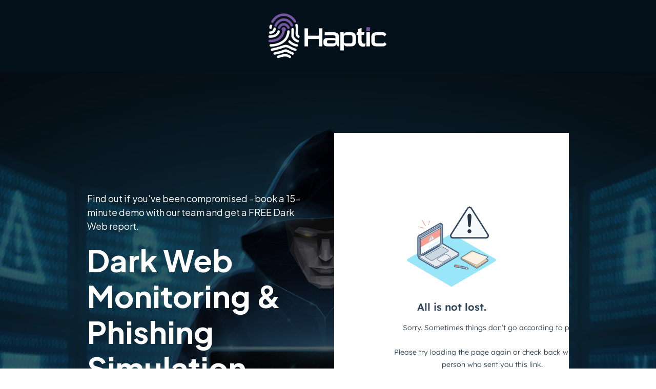

--- FILE ---
content_type: text/html; charset=UTF-8
request_url: https://info.haptic-networks.com/darkwebmonitoring
body_size: 9898
content:
<!doctype html><html lang="en"><head>
    <meta charset="utf-8">
    <title>Dark Web Monitoring &amp; Phishing Simulation Demo </title>
    
      <link rel="shortcut icon" href="https://info.haptic-networks.com/hubfs/favicon.ico">
    
    <meta name="description" content="Know if your data has been compromised and take action - Dark Web Monitoring and Phishing Simulation Service | Haptic Networks">
    
    
    <meta name="viewport" content="width=device-width, initial-scale=1">

    <script src="/hs/hsstatic/jquery-libs/static-1.1/jquery/jquery-1.7.1.js"></script>
<script>hsjQuery = window['jQuery'];</script>
    <meta property="og:description" content="Know if your data has been compromised and take action - Dark Web Monitoring and Phishing Simulation Service | Haptic Networks">
    <meta property="og:title" content="Dark Web Monitoring &amp; Phishing Simulation Demo ">
    <meta name="twitter:description" content="Know if your data has been compromised and take action - Dark Web Monitoring and Phishing Simulation Service | Haptic Networks">
    <meta name="twitter:title" content="Dark Web Monitoring &amp; Phishing Simulation Demo ">

    

    
    <style>
a.cta_button{-moz-box-sizing:content-box !important;-webkit-box-sizing:content-box !important;box-sizing:content-box !important;vertical-align:middle}.hs-breadcrumb-menu{list-style-type:none;margin:0px 0px 0px 0px;padding:0px 0px 0px 0px}.hs-breadcrumb-menu-item{float:left;padding:10px 0px 10px 10px}.hs-breadcrumb-menu-divider:before{content:'›';padding-left:10px}.hs-featured-image-link{border:0}.hs-featured-image{float:right;margin:0 0 20px 20px;max-width:50%}@media (max-width: 568px){.hs-featured-image{float:none;margin:0;width:100%;max-width:100%}}.hs-screen-reader-text{clip:rect(1px, 1px, 1px, 1px);height:1px;overflow:hidden;position:absolute !important;width:1px}
</style>

<link rel="stylesheet" href="//7052064.fs1.hubspotusercontent-na1.net/hubfs/7052064/hub_generated/template_assets/DEFAULT_ASSET/1767723284254/template_main.min.css">
<style>
html {
  font-size: 18px;
}

body {
  background-color: #ffffff;
  color: #050533;
  font-family: Plus Jakarta Sans;
}

.body-section.dark {
  background-color: #3e5cd2;
  color: #ffffff;
}
.body-section.dark a {
  font-family: Plus Jakarta Sans;
  color: #ffffff;
  font-style: normal;
  font-weight: normal;
  text-decoration: none;
}
.body-section.dark a:active {
  color: #cdcdcd;
}
.body-section.dark a:visited {
  color: #cdcdcd;
}
.body-section.dark a:hover {
  color: #cdcdcd;
}
.body-section.dark h1,
.body-section.dark h2,
.body-section.dark h3,
.body-section.dark h4,
.body-section.dark h5,
.body-section.dark h6 {
  font-family: Plus Jakarta Sans;
  color: #ffffff;
}

.body__header.light a,
.body-section.light a {
  font-family: Plus Jakarta Sans;
  color: #050533;
  font-style: normal;
  font-weight: normal;
  text-decoration: none;
}
.body__header.light a:active,
.body-section.light a:active {
  color: #373765;
}
.body__header.light a:visited,
.body-section.light a:visited {
  color: #373765;
}
.body__header.light a:hover,
.body-section.light a:hover {
  color: #373765;
}

h1,
h2,
h3,
h4,
h5,
h6 {
  font-family: Plus Jakarta Sans;
  color: #050533;
}

/* One Line Inputs */
input[type=text],
input[type=password],
input[type=datetime],
input[type=datetime-local],
input[type=date],
input[type=month],
input[type=time],
input[type=week],
input[type=number],
input[type=email],
input[type=url],
input[type=search],
input[type=tel],
input[type=color],
input[type=file],
textarea,
select {
  color: #050533;
  font-family: Plus Jakarta Sans;
}
input[type=text]::-webkit-input-placeholder,
input[type=password]::-webkit-input-placeholder,
input[type=datetime]::-webkit-input-placeholder,
input[type=datetime-local]::-webkit-input-placeholder,
input[type=date]::-webkit-input-placeholder,
input[type=month]::-webkit-input-placeholder,
input[type=time]::-webkit-input-placeholder,
input[type=week]::-webkit-input-placeholder,
input[type=number]::-webkit-input-placeholder,
input[type=email]::-webkit-input-placeholder,
input[type=url]::-webkit-input-placeholder,
input[type=search]::-webkit-input-placeholder,
input[type=tel]::-webkit-input-placeholder,
input[type=color]::-webkit-input-placeholder,
input[type=file]::-webkit-input-placeholder,
textarea::-webkit-input-placeholder,
select::-webkit-input-placeholder {
  font-family: Plus Jakarta Sans;
}
input[type=text]::-moz-placeholder,
input[type=password]::-moz-placeholder,
input[type=datetime]::-moz-placeholder,
input[type=datetime-local]::-moz-placeholder,
input[type=date]::-moz-placeholder,
input[type=month]::-moz-placeholder,
input[type=time]::-moz-placeholder,
input[type=week]::-moz-placeholder,
input[type=number]::-moz-placeholder,
input[type=email]::-moz-placeholder,
input[type=url]::-moz-placeholder,
input[type=search]::-moz-placeholder,
input[type=tel]::-moz-placeholder,
input[type=color]::-moz-placeholder,
input[type=file]::-moz-placeholder,
textarea::-moz-placeholder,
select::-moz-placeholder {
  font-family: Plus Jakarta Sans;
}
input[type=text]:-ms-input-placeholder,
input[type=password]:-ms-input-placeholder,
input[type=datetime]:-ms-input-placeholder,
input[type=datetime-local]:-ms-input-placeholder,
input[type=date]:-ms-input-placeholder,
input[type=month]:-ms-input-placeholder,
input[type=time]:-ms-input-placeholder,
input[type=week]:-ms-input-placeholder,
input[type=number]:-ms-input-placeholder,
input[type=email]:-ms-input-placeholder,
input[type=url]:-ms-input-placeholder,
input[type=search]:-ms-input-placeholder,
input[type=tel]:-ms-input-placeholder,
input[type=color]:-ms-input-placeholder,
input[type=file]:-ms-input-placeholder,
textarea:-ms-input-placeholder,
select:-ms-input-placeholder {
  font-family: Plus Jakarta Sans;
}

.hsv-form {
  color: #050533;
}

.body-section.light input[type=text],
.body-section.light input[type=password],
.body-section.light input[type=datetime],
.body-section.light input[type=datetime-local],
.body-section.light input[type=date],
.body-section.light input[type=month],
.body-section.light input[type=time],
.body-section.light input[type=week],
.body-section.light input[type=number],
.body-section.light input[type=email],
.body-section.light input[type=url],
.body-section.light input[type=search],
.body-section.light input[type=tel],
.body-section.light input[type=color],
.body-section.light input[type=file],
.body-section.light textarea,
.body-section.light select, .hsv-form input[type=text],
.hsv-form input[type=password],
.hsv-form input[type=datetime],
.hsv-form input[type=datetime-local],
.hsv-form input[type=date],
.hsv-form input[type=month],
.hsv-form input[type=time],
.hsv-form input[type=week],
.hsv-form input[type=number],
.hsv-form input[type=email],
.hsv-form input[type=url],
.hsv-form input[type=search],
.hsv-form input[type=tel],
.hsv-form input[type=color],
.hsv-form input[type=file],
.hsv-form textarea,
.hsv-form select {
  border-color: #050533;
}
.body-section.light .hs-input[type=checkbox]:not(:checked) + span:before, .body-section.light .hs-input[type=checkbox]:checked + span:before, .body-section.light .hs-input[type=radio]:not(:checked) + span:before, .body-section.light .hs-input[type=radio]:checked + span:before, .hsv-form .hs-input[type=checkbox]:not(:checked) + span:before, .hsv-form .hs-input[type=checkbox]:checked + span:before, .hsv-form .hs-input[type=radio]:not(:checked) + span:before, .hsv-form .hs-input[type=radio]:checked + span:before {
  border-color: #050533;
}

/* Form Buttons */
.body-section.dark .hs-button,
.body-section.dark a.hs-button,
.body-section.dark input[type=submit],
.body-section.dark input[type=button],
.body-section.light .hs-button,
.body-section.light a.hs-button,
.body-section.light input[type=submit],
.body-section.light input[type=button] {
  background-color: #40b0df;
  color: #ffffff;
  border-radius: 0px;
  font-family: Plus Jakarta Sans;
}
.body-section.dark .hs-button:hover,
.body-section.dark a.hs-button:hover,
.body-section.dark input[type=submit]:hover,
.body-section.dark input[type=button]:hover,
.body-section.light .hs-button:hover,
.body-section.light a.hs-button:hover,
.body-section.light input[type=submit]:hover,
.body-section.light input[type=button]:hover {
  background-color: #2c9ccb;
}

/* Forms customizations */
.hs-input[type=checkbox]:not(:checked) + span:after, .hs-input[type=checkbox]:checked + span:after {
  border-bottom-color: #050533;
  border-right-color: #050533;
}
.hs-input[type=radio]:not(:checked) + span:after, .hs-input[type=radio]:checked + span:after {
  background-color: #050533;
}

.hs-fieldtype-file div.input:before {
  background-color: #40b0df;
  color: #ffffff;
  border-color: #40b0df;
}
.hs-fieldtype-file div.input:hover:before {
  background-color: #2c9ccb;
  border-color: #2c9ccb;
}

/* enable dropdown button customization */
.hs-fieldtype-select .input:after {
  color: #050533;
}</style>

<link rel="stylesheet" href="https://7052064.fs1.hubspotusercontent-na1.net/hubfs/7052064/hub_generated/module_assets/1/-51827829364/1767723329911/module_icon.min.css">

  <style>
  #hs_cos_wrapper_widget_1691502049421 .icon {
  background-color:#6857cb;
  border-radius:50%;
}

#hs_cos_wrapper_widget_1691502049421 .icon svg {}

  </style>

<link rel="stylesheet" href="https://7052064.fs1.hubspotusercontent-na1.net/hubfs/7052064/hub_generated/module_assets/1/-33947244299/1767723344328/module_meetings.min.css">

    <style>
      #hs-button_widget_1691059903006 {
        
          
          display: inline-block;
        
        background-color: rgba(53, 18, 77,1.0);
        color: #FFFFFF;
        
        font-style: normal; font-weight: bold; text-decoration: none;
        
          padding-top: px;
          padding-bottom: px;
        
        
          padding-left: px;
          padding-right: px;
        
      }
      #hs-button_widget_1691059903006:hover {
        background-color: rgba(93, 56, 117,1.0);
        color: rgba(255, 255, 255,1.0);
        
          padding-top: px;
          padding-bottom: px;
        
        
          padding-left: px;
          padding-right: px;
        

      }
    </style>
  
<link rel="stylesheet" href="https://7052064.fs1.hubspotusercontent-na1.net/hubfs/7052064/hub_generated/module_assets/1/-35056501883/1767723341823/module_video.min.css">

  <style>
    #oembed_container-widget_1669035891175 .oembed_custom-thumbnail_icon svg {
      fill: #ffffff;
    }
  </style>


    <style>
      #hs-button_widget_1677859083472 {
        
          
          display: inline-block;
        
        background-color: rgba(53, 18, 77,1.0);
        color: #FFFFFF;
        
        font-size: 20px;
        
        ;
        
          padding-top: px;
          padding-bottom: px;
        
        
          padding-left: px;
          padding-right: px;
        
      }
      #hs-button_widget_1677859083472:hover {
        background-color: rgba(93, 56, 117,1.0);
        color: rgba(255, 255, 255,1.0);
        
          padding-top: px;
          padding-bottom: px;
        
        
          padding-left: px;
          padding-right: px;
        

      }
    </style>
  

    <style>
      #hs-button_module_1691406009421 {
        
          
          display: inline-block;
        
        background-color: rgba(53, 18, 77,1.0);
        color: #FFFFFF;
        
        font-size: 30px;
        
        ;
        
          padding-top: px;
          padding-bottom: px;
        
        
          padding-left: px;
          padding-right: px;
        
      }
      #hs-button_module_1691406009421:hover {
        background-color: rgba(93, 56, 117,1.0);
        color: rgba(255, 255, 255,1.0);
        
          padding-top: px;
          padding-bottom: px;
        
        
          padding-left: px;
          padding-right: px;
        

      }
    </style>
  
<link rel="stylesheet" href="https://7052064.fs1.hubspotusercontent-na1.net/hubfs/7052064/hub_generated/module_assets/1/-9362205/1767723337593/module_follow_me_lp.min.css">

    <style>
    #hs_cos_wrapper_dnd__footer-module-3 .social-links__icon .social-links__icon-wrapper.social-links__icon-wrapper--custom { background-color:#000000; }

    </style>
  
<style>
  @font-face {
    font-family: "Plus Jakarta Sans";
    font-weight: 400;
    font-style: normal;
    font-display: swap;
    src: url("/_hcms/googlefonts/Plus_Jakarta_Sans/regular.woff2") format("woff2"), url("/_hcms/googlefonts/Plus_Jakarta_Sans/regular.woff") format("woff");
  }
  @font-face {
    font-family: "Plus Jakarta Sans";
    font-weight: 700;
    font-style: normal;
    font-display: swap;
    src: url("/_hcms/googlefonts/Plus_Jakarta_Sans/700.woff2") format("woff2"), url("/_hcms/googlefonts/Plus_Jakarta_Sans/700.woff") format("woff");
  }
  @font-face {
    font-family: "Work Sans";
    font-weight: 400;
    font-style: normal;
    font-display: swap;
    src: url("/_hcms/googlefonts/Work_Sans/regular.woff2") format("woff2"), url("/_hcms/googlefonts/Work_Sans/regular.woff") format("woff");
  }
  @font-face {
    font-family: "Work Sans";
    font-weight: 700;
    font-style: normal;
    font-display: swap;
    src: url("/_hcms/googlefonts/Work_Sans/700.woff2") format("woff2"), url("/_hcms/googlefonts/Work_Sans/700.woff") format("woff");
  }
</style>

<!-- Editor Styles -->
<style id="hs_editor_style" type="text/css">
#hs_cos_wrapper_dnd__header-module-1  { display: block !important; padding-top: 5px !important }
#hs_cos_wrapper_dnd__banner-module-2  { display: block !important; margin-bottom: -125px !important; padding-bottom: 0px !important; padding-top: 0px !important }
#hs_cos_wrapper_widget_1669035592246  { display: block !important; margin-top: 0px !important; padding-top: 0px !important }
#hs_cos_wrapper_widget_1669035891175  { display: block !important; padding-top: 45px !important }
#hs_cos_wrapper_widget_1677859083472  { border-radius: 0px !important; display: block !important; padding-top: 10px !important }
#hs_cos_wrapper_widget_1691404510959  { display: block !important; padding-bottom: 20px !important }
#hs_cos_wrapper_module_1691409272366  { display: block !important; padding-bottom: 20px !important }
#hs_cos_wrapper_module_16914053305655  { display: block !important; padding-bottom: 20px !important }
#hs_cos_wrapper_module_1691406009421  { border-radius: 0px !important; display: block !important; padding-top: 10px !important }
#hs_cos_wrapper_widget_1669035592246  { display: block !important; margin-top: 0px !important; padding-top: 0px !important }
#hs_cos_wrapper_dnd__banner-module-2  { display: block !important; margin-bottom: -125px !important; padding-bottom: 0px !important; padding-top: 0px !important }
#hs_cos_wrapper_widget_1669035891175  { display: block !important; padding-top: 45px !important }
#hs_cos_wrapper_widget_1677859083472  { border-radius: 0px !important; display: block !important; padding-top: 10px !important }
#hs_cos_wrapper_module_16914053305655  { display: block !important; padding-bottom: 20px !important }
#hs_cos_wrapper_module_1691409272366  { display: block !important; padding-bottom: 20px !important }
#hs_cos_wrapper_widget_1691404510959  { display: block !important; padding-bottom: 20px !important }
#hs_cos_wrapper_module_1691406009421  { border-radius: 0px !important; display: block !important; padding-top: 10px !important }
#hs_cos_wrapper_dnd__header-module-1  { display: block !important; padding-top: 5px !important }
.dnd__header-row-0-max-width-section-centering > .row-fluid {
  max-width: 940px !important;
  margin-left: auto !important;
  margin-right: auto !important;
}
.dnd__banner-row-0-max-width-section-centering > .row-fluid {
  max-width: 940px !important;
  margin-left: auto !important;
  margin-right: auto !important;
}
.widget_1680093958444-flexbox-positioning {
  display: -ms-flexbox !important;
  -ms-flex-direction: column !important;
  -ms-flex-align: center !important;
  -ms-flex-pack: start;
  display: flex !important;
  flex-direction: column !important;
  align-items: center !important;
  justify-content: flex-start;
}
.widget_1680093958444-flexbox-positioning > div {
  max-width: 100%;
  flex-shrink: 0 !important;
}
.widget_1680093943543-flexbox-positioning {
  display: -ms-flexbox !important;
  -ms-flex-direction: column !important;
  -ms-flex-align: center !important;
  -ms-flex-pack: start;
  display: flex !important;
  flex-direction: column !important;
  align-items: center !important;
  justify-content: flex-start;
}
.widget_1680093943543-flexbox-positioning > div {
  max-width: 100%;
  flex-shrink: 0 !important;
}
.widget_1680093850763-flexbox-positioning {
  display: -ms-flexbox !important;
  -ms-flex-direction: column !important;
  -ms-flex-align: center !important;
  -ms-flex-pack: start;
  display: flex !important;
  flex-direction: column !important;
  align-items: center !important;
  justify-content: flex-start;
}
.widget_1680093850763-flexbox-positioning > div {
  max-width: 100%;
  flex-shrink: 0 !important;
}
.widget_1691059903006-flexbox-positioning {
  display: -ms-flexbox !important;
  -ms-flex-direction: column !important;
  -ms-flex-align: start !important;
  -ms-flex-pack: start;
  display: flex !important;
  flex-direction: column !important;
  align-items: flex-start !important;
  justify-content: flex-start;
}
.widget_1691059903006-flexbox-positioning > div {
  max-width: 100%;
  flex-shrink: 0 !important;
}
.widget_1677859083472-flexbox-positioning {
  display: -ms-flexbox !important;
  -ms-flex-direction: column !important;
  -ms-flex-align: center !important;
  -ms-flex-pack: start;
  display: flex !important;
  flex-direction: column !important;
  align-items: center !important;
  justify-content: flex-start;
}
.widget_1677859083472-flexbox-positioning > div {
  max-width: 100%;
  flex-shrink: 0 !important;
}
.module_16914053305655-flexbox-positioning {
  display: -ms-flexbox !important;
  -ms-flex-direction: column !important;
  -ms-flex-align: center !important;
  -ms-flex-pack: start;
  display: flex !important;
  flex-direction: column !important;
  align-items: center !important;
  justify-content: flex-start;
}
.module_16914053305655-flexbox-positioning > div {
  max-width: 100%;
  flex-shrink: 0 !important;
}
.module_1691409213203-flexbox-positioning {
  display: -ms-flexbox !important;
  -ms-flex-direction: column !important;
  -ms-flex-align: center !important;
  -ms-flex-pack: start;
  display: flex !important;
  flex-direction: column !important;
  align-items: center !important;
  justify-content: flex-start;
}
.module_1691409213203-flexbox-positioning > div {
  max-width: 100%;
  flex-shrink: 0 !important;
}
.widget_1690991606790-flexbox-positioning {
  display: -ms-flexbox !important;
  -ms-flex-direction: column !important;
  -ms-flex-align: center !important;
  -ms-flex-pack: start;
  display: flex !important;
  flex-direction: column !important;
  align-items: center !important;
  justify-content: flex-start;
}
.widget_1690991606790-flexbox-positioning > div {
  max-width: 100%;
  flex-shrink: 0 !important;
}
.module_1691406009421-flexbox-positioning {
  display: -ms-flexbox !important;
  -ms-flex-direction: column !important;
  -ms-flex-align: center !important;
  -ms-flex-pack: start;
  display: flex !important;
  flex-direction: column !important;
  align-items: center !important;
  justify-content: flex-start;
}
.module_1691406009421-flexbox-positioning > div {
  max-width: 100%;
  flex-shrink: 0 !important;
}
.dnd__checklist-row-0-max-width-section-centering > .row-fluid {
  max-width: 940px !important;
  margin-left: auto !important;
  margin-right: auto !important;
}
.dnd__footer-module-2-flexbox-positioning {
  display: -ms-flexbox !important;
  -ms-flex-direction: column !important;
  -ms-flex-align: center !important;
  -ms-flex-pack: start;
  display: flex !important;
  flex-direction: column !important;
  align-items: center !important;
  justify-content: flex-start;
}
.dnd__footer-module-2-flexbox-positioning > div {
  max-width: 100%;
  flex-shrink: 0 !important;
}
/* HubSpot Non-stacked Media Query Styles */
@media (min-width:768px) {
  .dnd__banner-row-0-vertical-alignment > .row-fluid {
    display: -ms-flexbox !important;
    -ms-flex-direction: row;
    display: flex !important;
    flex-direction: row;
  }
  .dnd__banner-row-3-vertical-alignment > .row-fluid {
    display: -ms-flexbox !important;
    -ms-flex-direction: row;
    display: flex !important;
    flex-direction: row;
  }
  .dnd__banner-row-4-vertical-alignment > .row-fluid {
    display: -ms-flexbox !important;
    -ms-flex-direction: row;
    display: flex !important;
    flex-direction: row;
  }
  .dnd__banner-row-11-vertical-alignment > .row-fluid {
    display: -ms-flexbox !important;
    -ms-flex-direction: row;
    display: flex !important;
    flex-direction: row;
  }
  .cell_1669035592423-vertical-alignment {
    display: -ms-flexbox !important;
    -ms-flex-direction: column !important;
    -ms-flex-pack: center !important;
    display: flex !important;
    flex-direction: column !important;
    justify-content: center !important;
  }
  .cell_1669035592423-vertical-alignment > div {
    flex-shrink: 0 !important;
  }
  .dnd__banner-column-1-vertical-alignment {
    display: -ms-flexbox !important;
    -ms-flex-direction: column !important;
    -ms-flex-pack: center !important;
    display: flex !important;
    flex-direction: column !important;
    justify-content: center !important;
  }
  .dnd__banner-column-1-vertical-alignment > div {
    flex-shrink: 0 !important;
  }
  .cell_16909872167142-vertical-alignment {
    display: -ms-flexbox !important;
    -ms-flex-direction: column !important;
    -ms-flex-pack: center !important;
    display: flex !important;
    flex-direction: column !important;
    justify-content: center !important;
  }
  .cell_16909872167142-vertical-alignment > div {
    flex-shrink: 0 !important;
  }
  .cell_16909869724792-vertical-alignment {
    display: -ms-flexbox !important;
    -ms-flex-direction: column !important;
    -ms-flex-pack: center !important;
    display: flex !important;
    flex-direction: column !important;
    justify-content: center !important;
  }
  .cell_16909869724792-vertical-alignment > div {
    flex-shrink: 0 !important;
  }
  .cell_16914091534045-row-1-vertical-alignment > .row-fluid {
    display: -ms-flexbox !important;
    -ms-flex-direction: row;
    display: flex !important;
    flex-direction: row;
  }
  .cell_1691409550878-vertical-alignment {
    display: -ms-flexbox !important;
    -ms-flex-direction: column !important;
    -ms-flex-pack: center !important;
    display: flex !important;
    flex-direction: column !important;
    justify-content: center !important;
  }
  .cell_1691409550878-vertical-alignment > div {
    flex-shrink: 0 !important;
  }
  .cell_1680020421378-vertical-alignment {
    display: -ms-flexbox !important;
    -ms-flex-direction: column !important;
    -ms-flex-pack: center !important;
    display: flex !important;
    flex-direction: column !important;
    justify-content: center !important;
  }
  .cell_1680020421378-vertical-alignment > div {
    flex-shrink: 0 !important;
  }
  .dnd__footer-column-1-row-0-vertical-alignment > .row-fluid {
    display: -ms-flexbox !important;
    -ms-flex-direction: row;
    display: flex !important;
    flex-direction: row;
  }
  .dnd__footer-module-3-vertical-alignment {
    display: -ms-flexbox !important;
    -ms-flex-direction: column !important;
    -ms-flex-pack: center !important;
    display: flex !important;
    flex-direction: column !important;
    justify-content: center !important;
  }
  .dnd__footer-module-3-vertical-alignment > div {
    flex-shrink: 0 !important;
  }
  .dnd__footer-module-2-vertical-alignment {
    display: -ms-flexbox !important;
    -ms-flex-direction: column !important;
    -ms-flex-pack: center !important;
    display: flex !important;
    flex-direction: column !important;
    justify-content: center !important;
  }
  .dnd__footer-module-2-vertical-alignment > div {
    flex-shrink: 0 !important;
  }
}
/* HubSpot Styles (default) */
.dnd__header-row-0-padding {
  padding-top: 14px !important;
  padding-bottom: 14px !important;
  padding-left: 15px !important;
  padding-right: 15px !important;
}
.dnd__header-row-0-background-layers {
  background-image: linear-gradient(rgba(4, 17, 26, 1), rgba(4, 17, 26, 1)) !important;
  background-position: left top !important;
  background-size: auto !important;
  background-repeat: no-repeat !important;
}
.dnd__banner-row-0-padding {
  padding-top: 120px !important;
  padding-bottom: 10px !important;
  padding-left: 15px !important;
  padding-right: 15px !important;
}
.dnd__banner-row-0-background-layers {
  background-image: url('https://info.haptic-networks.com/hubfs/blue%20hacker_edited_v2.png') !important;
  background-position: center center !important;
  background-size: cover !important;
  background-repeat: no-repeat !important;
}
.dnd__banner-row-1-background-layers {
  background-image: linear-gradient(rgba(3, 8, 11, 1), rgba(3, 8, 11, 1)) !important;
  background-position: left top !important;
  background-size: auto !important;
  background-repeat: no-repeat !important;
}
.dnd__banner-row-2-background-layers {
  background-image: linear-gradient(rgba(3, 8, 11, 1), rgba(3, 8, 11, 1)) !important;
  background-position: left top !important;
  background-size: auto !important;
  background-repeat: no-repeat !important;
}
.dnd__banner-row-3-background-layers {
  background-image: linear-gradient(rgba(3, 8, 11, 1), rgba(3, 8, 11, 1)) !important;
  background-position: left top !important;
  background-size: auto !important;
  background-repeat: no-repeat !important;
}
.dnd__banner-row-4-background-layers {
  background-image: linear-gradient(rgba(3, 8, 11, 1), rgba(3, 8, 11, 1)) !important;
  background-position: left top !important;
  background-size: auto !important;
  background-repeat: no-repeat !important;
}
.dnd__banner-row-5-background-layers {
  background-image: linear-gradient(rgba(3, 8, 11, 1), rgba(3, 8, 11, 1)) !important;
  background-position: left top !important;
  background-size: auto !important;
  background-repeat: no-repeat !important;
}
.dnd__banner-row-6-background-layers {
  background-image: linear-gradient(rgba(3, 8, 11, 1), rgba(3, 8, 11, 1)) !important;
  background-position: left top !important;
  background-size: auto !important;
  background-repeat: no-repeat !important;
}
.dnd__banner-row-7-background-layers {
  background-image: linear-gradient(rgba(3, 8, 11, 1), rgba(3, 8, 11, 1)) !important;
  background-position: left top !important;
  background-size: auto !important;
  background-repeat: no-repeat !important;
}
.dnd__banner-row-8-background-layers {
  background-image: linear-gradient(to bottom, rgba(3, 8, 11, 1), rgba(39, 13, 57, 1)) !important;
  background-position: left top !important;
  background-size: auto !important;
  background-repeat: no-repeat !important;
}
.dnd__banner-row-9-background-layers {
  background-image: linear-gradient(rgba(39, 13, 57, 1), rgba(39, 13, 57, 1)) !important;
  background-position: left top !important;
  background-size: auto !important;
  background-repeat: no-repeat !important;
}
.dnd__banner-row-10-background-layers {
  background-image: linear-gradient(rgba(39, 13, 57, 1), rgba(39, 13, 57, 1)) !important;
  background-position: left top !important;
  background-size: auto !important;
  background-repeat: no-repeat !important;
}
.dnd__banner-row-11-background-layers {
  background-image: linear-gradient(to bottom, rgba(39, 13, 57, 1), rgba(0, 0, 0, 1)) !important;
  background-position: left top !important;
  background-size: auto !important;
  background-repeat: no-repeat !important;
}
.dnd__banner-column-1-padding {
  padding-top: 0px !important;
  padding-left: 0px !important;
  padding-right: 40px !important;
}
.dnd__checklist-row-0-padding {
  padding-top: 15px !important;
  padding-bottom: 15px !important;
  padding-left: 15px !important;
  padding-right: 15px !important;
}
.dnd__checklist-row-0-background-layers {
  background-image: linear-gradient(rgba(0, 0, 0, 1), rgba(0, 0, 0, 1)) !important;
  background-position: left top !important;
  background-size: auto !important;
  background-repeat: no-repeat !important;
}
/* HubSpot Styles (mobile) */
@media (max-width: 767px) {
  .dnd__banner-row-0-padding {
    padding-top: 80px !important;
    padding-bottom: 80px !important;
  }
  .dnd__banner-column-1-padding {
    padding-top: 0px !important;
    padding-left: 0px !important;
    padding-right: 0px !important;
  }
}
</style>
    

    
    <link rel="canonical" href="https://info.haptic-networks.com/darkwebmonitoring">


<meta property="og:image" content="https://info.haptic-networks.com/hubfs/blue%20hacker_edited_v2.png">
<meta property="og:image:width" content="2714">
<meta property="og:image:height" content="1382">

<meta name="twitter:image" content="https://info.haptic-networks.com/hubfs/blue%20hacker_edited_v2.png">


<meta property="og:url" content="https://info.haptic-networks.com/darkwebmonitoring">
<meta name="twitter:card" content="summary_large_image">






    
    
  <meta name="generator" content="HubSpot"></head>
  <body>
    <div class="body-wrapper">
      
      

      
<div class="dnd-content-area compass__event">
  <div class="body-container-wrapper">
    <div class="body-container">

      

      <div class="container-fluid body__header compass__event--header light">
<div class="row-fluid-wrapper">
<div class="row-fluid">
<div class="span12 widget-span widget-type-cell " style="" data-widget-type="cell" data-x="0" data-w="12">

<div class="row-fluid-wrapper row-depth-1 row-number-1 dnd-section dnd__header-row-0-background-layers dnd__header-row-0-background-color dnd__header-row-0-padding dnd__header-row-0-max-width-section-centering">
<div class="row-fluid ">
<div class="span12 widget-span widget-type-custom_widget dnd-module" style="" data-widget-type="custom_widget" data-x="0" data-w="12">
<div id="hs_cos_wrapper_dnd__header-module-1" class="hs_cos_wrapper hs_cos_wrapper_widget hs_cos_wrapper_type_module widget-type-logo" style="" data-hs-cos-general-type="widget" data-hs-cos-type="module">
  






















  
  <span id="hs_cos_wrapper_dnd__header-module-1_hs_logo_widget" class="hs_cos_wrapper hs_cos_wrapper_widget hs_cos_wrapper_type_logo" style="" data-hs-cos-general-type="widget" data-hs-cos-type="logo"><a href="//www.haptic-networks.com" target="_blank" id="hs-link-dnd__header-module-1_hs_logo_widget" rel="noopener" style="border-width:0px;border:0px;"><img src="https://info.haptic-networks.com/hs-fs/hubfs/Haptic_logo_transparent_purplewhite_cropped.png?width=250&amp;height=107&amp;name=Haptic_logo_transparent_purplewhite_cropped.png" class="hs-image-widget " height="107" style="height: auto;width:250px;border-width:0px;border:0px;" width="250" alt="Haptic_logo_transparent_purplewhite_cropped" title="Haptic_logo_transparent_purplewhite_cropped" srcset="https://info.haptic-networks.com/hs-fs/hubfs/Haptic_logo_transparent_purplewhite_cropped.png?width=125&amp;height=54&amp;name=Haptic_logo_transparent_purplewhite_cropped.png 125w, https://info.haptic-networks.com/hs-fs/hubfs/Haptic_logo_transparent_purplewhite_cropped.png?width=250&amp;height=107&amp;name=Haptic_logo_transparent_purplewhite_cropped.png 250w, https://info.haptic-networks.com/hs-fs/hubfs/Haptic_logo_transparent_purplewhite_cropped.png?width=375&amp;height=161&amp;name=Haptic_logo_transparent_purplewhite_cropped.png 375w, https://info.haptic-networks.com/hs-fs/hubfs/Haptic_logo_transparent_purplewhite_cropped.png?width=500&amp;height=214&amp;name=Haptic_logo_transparent_purplewhite_cropped.png 500w, https://info.haptic-networks.com/hs-fs/hubfs/Haptic_logo_transparent_purplewhite_cropped.png?width=625&amp;height=268&amp;name=Haptic_logo_transparent_purplewhite_cropped.png 625w, https://info.haptic-networks.com/hs-fs/hubfs/Haptic_logo_transparent_purplewhite_cropped.png?width=750&amp;height=321&amp;name=Haptic_logo_transparent_purplewhite_cropped.png 750w" sizes="(max-width: 250px) 100vw, 250px"></a></span>
</div>

</div><!--end widget-span -->
</div><!--end row-->
</div><!--end row-wrapper -->

</div><!--end widget-span -->
</div>
</div>
</div>

      

      <div class="container-fluid body-section compass__event--banner dark">
<div class="row-fluid-wrapper">
<div class="row-fluid">
<div class="span12 widget-span widget-type-cell " style="" data-widget-type="cell" data-x="0" data-w="12">

<div class="row-fluid-wrapper row-depth-1 row-number-1 dnd__banner-row-0-background-layers dnd__banner-row-0-max-width-section-centering dnd-section dnd__banner-row-0-padding dnd__banner-row-0-vertical-alignment dnd__banner-row-0-background-image">
<div class="row-fluid ">
<div class="span6 widget-span widget-type-cell dnd__banner-column-1-vertical-alignment dnd__banner-column-1-padding dnd-column" style="" data-widget-type="cell" data-x="0" data-w="6">

<div class="row-fluid-wrapper row-depth-1 row-number-2 dnd-row">
<div class="row-fluid ">
<div class="span12 widget-span widget-type-custom_widget dnd-module" style="" data-widget-type="custom_widget" data-x="0" data-w="12">
<div id="hs_cos_wrapper_dnd__banner-module-2" class="hs_cos_wrapper hs_cos_wrapper_widget hs_cos_wrapper_type_module widget-type-rich_text" style="" data-hs-cos-general-type="widget" data-hs-cos-type="module"><span id="hs_cos_wrapper_dnd__banner-module-2_" class="hs_cos_wrapper hs_cos_wrapper_widget hs_cos_wrapper_type_rich_text" style="" data-hs-cos-general-type="widget" data-hs-cos-type="rich_text"><p id="register-now" data-hs-anchor="true">Find out if you've been compromised - book a 15-minute demo with our team and get a FREE Dark Web report.</p>
<h1 style="font-size: 60px;">Dark Web Monitoring &amp; Phishing Simulation Demo</h1>
<p>&nbsp;</p>
<p>&nbsp;</p>
<p>&nbsp;</p>
<p>&nbsp;</p></span></div>

</div><!--end widget-span -->
</div><!--end row-->
</div><!--end row-wrapper -->

<div class="row-fluid-wrapper row-depth-1 row-number-3 dnd-row">
<div class="row-fluid ">
<div class="span12 widget-span widget-type-custom_widget dnd-module" style="" data-widget-type="custom_widget" data-x="0" data-w="12">
<div id="hs_cos_wrapper_widget_1691502049421" class="hs_cos_wrapper hs_cos_wrapper_widget hs_cos_wrapper_type_module" style="" data-hs-cos-general-type="widget" data-hs-cos-type="module">




<div class="icon-wrapper">
    <span id="hs_cos_wrapper_widget_1691502049421_" class="hs_cos_wrapper hs_cos_wrapper_widget hs_cos_wrapper_type_icon icon" style="" data-hs-cos-general-type="widget" data-hs-cos-type="icon"><svg version="1.0" xmlns="http://www.w3.org/2000/svg" viewbox="0 0 448 512" aria-hidden="true"><g id="Angles Down1_layer"><path d="M246.6 470.6c-12.5 12.5-32.8 12.5-45.3 0l-160-160c-12.5-12.5-12.5-32.8 0-45.3s32.8-12.5 45.3 0L224 402.7 361.4 265.4c12.5-12.5 32.8-12.5 45.3 0s12.5 32.8 0 45.3l-160 160zm160-352l-160 160c-12.5 12.5-32.8 12.5-45.3 0l-160-160c-12.5-12.5-12.5-32.8 0-45.3s32.8-12.5 45.3 0L224 210.7 361.4 73.4c12.5-12.5 32.8-12.5 45.3 0s12.5 32.8 0 45.3z" /></g></svg></span>
</div></div>

</div><!--end widget-span -->
</div><!--end row-->
</div><!--end row-wrapper -->

</div><!--end widget-span -->
<div class="span6 widget-span widget-type-cell cell_1669035592423-vertical-alignment dnd-column" style="" data-widget-type="cell" data-x="6" data-w="6">

<div class="row-fluid-wrapper row-depth-1 row-number-4 dnd-row">
<div class="row-fluid ">
<div class="span12 widget-span widget-type-custom_widget dnd-module" style="" data-widget-type="custom_widget" data-x="0" data-w="12">
<div id="hs_cos_wrapper_widget_1669035592246" class="hs_cos_wrapper hs_cos_wrapper_widget hs_cos_wrapper_type_module" style="" data-hs-cos-general-type="widget" data-hs-cos-type="module">
  <div class="meetings-iframe-container" data-src="https://info.haptic-networks.com/meetings/joe293/dark-web-monitoring-demo-?embed=true" data-ab="false" data-ab-status="" data-content-id="106910720085"></div>
  <script type="text/javascript" src="https://static.hsappstatic.net/MeetingsEmbed/ex/MeetingsEmbedCode.js" data-hs-ignore="true"></script>
</div>

</div><!--end widget-span -->
</div><!--end row-->
</div><!--end row-wrapper -->

</div><!--end widget-span -->
</div><!--end row-->
</div><!--end row-wrapper -->

<div class="row-fluid-wrapper row-depth-1 row-number-5 dnd-section dnd__banner-row-1-background-color dnd__banner-row-1-background-layers">
<div class="row-fluid ">
<div class="span12 widget-span widget-type-cell dnd-column" style="" data-widget-type="cell" data-x="0" data-w="12">

<div class="row-fluid-wrapper row-depth-1 row-number-6 dnd-row">
<div class="row-fluid ">
<div class="span12 widget-span widget-type-custom_widget dnd-module" style="" data-widget-type="custom_widget" data-x="0" data-w="12">
<div id="hs_cos_wrapper_widget_1690986189418" class="hs_cos_wrapper hs_cos_wrapper_widget hs_cos_wrapper_type_module widget-type-rich_text" style="" data-hs-cos-general-type="widget" data-hs-cos-type="module"><span id="hs_cos_wrapper_widget_1690986189418_" class="hs_cos_wrapper hs_cos_wrapper_widget hs_cos_wrapper_type_rich_text" style="" data-hs-cos-general-type="widget" data-hs-cos-type="rich_text"><h2 style="text-align: center;"><strong>Cyber attacks are on the rise. Did you know that:</strong></h2></span></div>

</div><!--end widget-span -->
</div><!--end row-->
</div><!--end row-wrapper -->

</div><!--end widget-span -->
</div><!--end row-->
</div><!--end row-wrapper -->

<div class="row-fluid-wrapper row-depth-1 row-number-7 dnd__banner-row-2-background-layers dnd-section dnd__banner-row-2-background-color">
<div class="row-fluid ">
<div class="span4 widget-span widget-type-cell dnd-column" style="" data-widget-type="cell" data-x="0" data-w="4">

<div class="row-fluid-wrapper row-depth-1 row-number-8 dnd-row">
<div class="row-fluid ">
<div class="span12 widget-span widget-type-custom_widget dnd-module widget_1680093850763-flexbox-positioning" style="" data-widget-type="custom_widget" data-x="0" data-w="12">
<div id="hs_cos_wrapper_widget_1680093850763" class="hs_cos_wrapper hs_cos_wrapper_widget hs_cos_wrapper_type_module widget-type-linked_image" style="" data-hs-cos-general-type="widget" data-hs-cos-type="module">
    






  



<span id="hs_cos_wrapper_widget_1680093850763_" class="hs_cos_wrapper hs_cos_wrapper_widget hs_cos_wrapper_type_linked_image" style="" data-hs-cos-general-type="widget" data-hs-cos-type="linked_image"><img src="https://info.haptic-networks.com/hubfs/81%20per%20cent%20statv3.png" class="hs-image-widget " style="max-width: 100%; height: auto;" alt="81 per cent statv3" title="81 per cent statv3" loading="lazy"></span></div>

</div><!--end widget-span -->
</div><!--end row-->
</div><!--end row-wrapper -->

</div><!--end widget-span -->
<div class="span4 widget-span widget-type-cell dnd-column" style="" data-widget-type="cell" data-x="4" data-w="4">

<div class="row-fluid-wrapper row-depth-1 row-number-9 dnd-row">
<div class="row-fluid ">
<div class="span12 widget-span widget-type-custom_widget widget_1680093943543-flexbox-positioning dnd-module" style="" data-widget-type="custom_widget" data-x="0" data-w="12">
<div id="hs_cos_wrapper_widget_1680093943543" class="hs_cos_wrapper hs_cos_wrapper_widget hs_cos_wrapper_type_module widget-type-linked_image" style="" data-hs-cos-general-type="widget" data-hs-cos-type="module">
    






  



<span id="hs_cos_wrapper_widget_1680093943543_" class="hs_cos_wrapper hs_cos_wrapper_widget hs_cos_wrapper_type_linked_image" style="" data-hs-cos-general-type="widget" data-hs-cos-type="linked_image"><img src="https://info.haptic-networks.com/hubfs/175%20per%20cent%20stat.png" class="hs-image-widget " style="max-width: 100%; height: auto;" alt="175 per cent stat" title="175 per cent stat" loading="lazy"></span></div>

</div><!--end widget-span -->
</div><!--end row-->
</div><!--end row-wrapper -->

</div><!--end widget-span -->
<div class="span4 widget-span widget-type-cell dnd-column" style="" data-widget-type="cell" data-x="8" data-w="4">

<div class="row-fluid-wrapper row-depth-1 row-number-10 dnd-row">
<div class="row-fluid ">
<div class="span12 widget-span widget-type-custom_widget widget_1680093958444-flexbox-positioning dnd-module" style="" data-widget-type="custom_widget" data-x="0" data-w="12">
<div id="hs_cos_wrapper_widget_1680093958444" class="hs_cos_wrapper hs_cos_wrapper_widget hs_cos_wrapper_type_module widget-type-linked_image" style="" data-hs-cos-general-type="widget" data-hs-cos-type="module">
    






  



<span id="hs_cos_wrapper_widget_1680093958444_" class="hs_cos_wrapper hs_cos_wrapper_widget hs_cos_wrapper_type_linked_image" style="" data-hs-cos-general-type="widget" data-hs-cos-type="linked_image"><img src="https://info.haptic-networks.com/hubfs/96%20per%20cent%20stat.png" class="hs-image-widget " style="max-width: 100%; height: auto;" alt="96 per cent stat" title="96 per cent stat" loading="lazy"></span></div>

</div><!--end widget-span -->
</div><!--end row-->
</div><!--end row-wrapper -->

</div><!--end widget-span -->
</div><!--end row-->
</div><!--end row-wrapper -->

<div class="row-fluid-wrapper row-depth-1 row-number-11 dnd__banner-row-3-background-layers dnd-section dnd__banner-row-3-background-color dnd__banner-row-3-vertical-alignment">
<div class="row-fluid ">
<div class="span12 widget-span widget-type-cell cell_16909872167142-vertical-alignment dnd-column" style="" data-widget-type="cell" data-x="0" data-w="12">

<div class="row-fluid-wrapper row-depth-1 row-number-12 dnd-row">
<div class="row-fluid ">
<div class="span12 widget-span widget-type-custom_widget dnd-module" style="" data-widget-type="custom_widget" data-x="0" data-w="12">
<div id="hs_cos_wrapper_module_16909872167144" class="hs_cos_wrapper hs_cos_wrapper_widget hs_cos_wrapper_type_module widget-type-rich_text" style="" data-hs-cos-general-type="widget" data-hs-cos-type="module"><span id="hs_cos_wrapper_module_16909872167144_" class="hs_cos_wrapper hs_cos_wrapper_widget hs_cos_wrapper_type_rich_text" style="" data-hs-cos-general-type="widget" data-hs-cos-type="rich_text"><h2 style="text-align: center; font-size: 30px; font-weight: normal;">Ask yourself: is your organisation really actively checking if your data has been compromised?</h2></span></div>

</div><!--end widget-span -->
</div><!--end row-->
</div><!--end row-wrapper -->

</div><!--end widget-span -->
</div><!--end row-->
</div><!--end row-wrapper -->

<div class="row-fluid-wrapper row-depth-1 row-number-13 dnd__banner-row-4-vertical-alignment dnd__banner-row-4-background-color dnd-section dnd__banner-row-4-background-layers">
<div class="row-fluid ">
<div class="span12 widget-span widget-type-cell cell_16909869724792-vertical-alignment dnd-column" style="" data-widget-type="cell" data-x="0" data-w="12">

<div class="row-fluid-wrapper row-depth-1 row-number-14 dnd-row">
<div class="row-fluid ">
<div class="span12 widget-span widget-type-custom_widget dnd-module" style="" data-widget-type="custom_widget" data-x="0" data-w="12">
<div id="hs_cos_wrapper_module_16909869724794" class="hs_cos_wrapper hs_cos_wrapper_widget hs_cos_wrapper_type_module widget-type-rich_text" style="" data-hs-cos-general-type="widget" data-hs-cos-type="module"><span id="hs_cos_wrapper_module_16909869724794_" class="hs_cos_wrapper hs_cos_wrapper_widget hs_cos_wrapper_type_rich_text" style="" data-hs-cos-general-type="widget" data-hs-cos-type="rich_text"><h2 style="text-align: center; font-size: 30px;"><span style="font-weight: normal;">You might not know it, but your organisation's credentials could already be exposed on the Dark Web,</span><strong> putting your operations at significant risk of sabotage.</strong></h2></span></div>

</div><!--end widget-span -->
</div><!--end row-->
</div><!--end row-wrapper -->

</div><!--end widget-span -->
</div><!--end row-->
</div><!--end row-wrapper -->

<div class="row-fluid-wrapper row-depth-1 row-number-15 dnd__banner-row-5-background-layers dnd__banner-row-5-background-color dnd-section">
<div class="row-fluid ">
<div class="span12 widget-span widget-type-cell dnd-column" style="" data-widget-type="cell" data-x="0" data-w="12">

<div class="row-fluid-wrapper row-depth-1 row-number-16 dnd-row">
<div class="row-fluid ">
<div class="span12 widget-span widget-type-custom_widget dnd-module" style="" data-widget-type="custom_widget" data-x="0" data-w="12">
<div id="hs_cos_wrapper_widget_1691060190979" class="hs_cos_wrapper hs_cos_wrapper_widget hs_cos_wrapper_type_module" style="" data-hs-cos-general-type="widget" data-hs-cos-type="module">

<hr style="
  width: 90%;
  border: 0 none;
  border-bottom-width: 1px;
  border-bottom-style: solid;
  border-bottom-color: rgba(204, 204, 204, 1.0);
  margin-left: auto;
  margin-right: auto;
  margin-top: 0;
  margin-bottom: 0;
"></div>

</div><!--end widget-span -->
</div><!--end row-->
</div><!--end row-wrapper -->

</div><!--end widget-span -->
</div><!--end row-->
</div><!--end row-wrapper -->

<div class="row-fluid-wrapper row-depth-1 row-number-17 dnd__banner-row-6-background-color dnd-section dnd__banner-row-6-background-layers">
<div class="row-fluid ">
<div class="span6 widget-span widget-type-cell dnd-column" style="" data-widget-type="cell" data-x="0" data-w="6">

<div class="row-fluid-wrapper row-depth-1 row-number-18 dnd-row">
<div class="row-fluid ">
<div class="span12 widget-span widget-type-custom_widget dnd-module" style="" data-widget-type="custom_widget" data-x="0" data-w="12">
<div id="hs_cos_wrapper_module_1680097732292" class="hs_cos_wrapper hs_cos_wrapper_widget hs_cos_wrapper_type_module widget-type-rich_text" style="" data-hs-cos-general-type="widget" data-hs-cos-type="module"><span id="hs_cos_wrapper_module_1680097732292_" class="hs_cos_wrapper hs_cos_wrapper_widget hs_cos_wrapper_type_rich_text" style="" data-hs-cos-general-type="widget" data-hs-cos-type="rich_text"><h2 style="margin-bottom: 1.3rem; font-size: 60px;">Our Dark Web Monitoring service helps you stay one step ahead of the hackers.</h2>
<p>With 24/7/365 monitoring, our threat surveillance tools scour millions of sources for signs that your credentials have been exposed and compromised on the Dark Web.</p></span></div>

</div><!--end widget-span -->
</div><!--end row-->
</div><!--end row-wrapper -->

<div class="row-fluid-wrapper row-depth-1 row-number-19 dnd-row">
<div class="row-fluid ">
<div class="span12 widget-span widget-type-custom_widget dnd-module" style="" data-widget-type="custom_widget" data-x="0" data-w="12">
<div id="hs_cos_wrapper_module_1677859022358" class="hs_cos_wrapper hs_cos_wrapper_widget hs_cos_wrapper_type_module widget-type-rich_text" style="" data-hs-cos-general-type="widget" data-hs-cos-type="module"><span id="hs_cos_wrapper_module_1677859022358_" class="hs_cos_wrapper hs_cos_wrapper_widget hs_cos_wrapper_type_rich_text" style="" data-hs-cos-general-type="widget" data-hs-cos-type="rich_text"><p>And with prices starting from as little as £47 per month, you'll have the intelligence you need to take action - <span style="font-weight: bold;">before compromise becomes catastrophe.</span></p></span></div>

</div><!--end widget-span -->
</div><!--end row-->
</div><!--end row-wrapper -->

<div class="row-fluid-wrapper row-depth-1 row-number-20 dnd-row">
<div class="row-fluid ">
<div class="span12 widget-span widget-type-custom_widget widget_1691059903006-flexbox-positioning dnd-module" style="" data-widget-type="custom_widget" data-x="0" data-w="12">
<div id="hs_cos_wrapper_widget_1691059903006" class="hs_cos_wrapper hs_cos_wrapper_widget hs_cos_wrapper_type_module" style="" data-hs-cos-general-type="widget" data-hs-cos-type="module">
  



  
    
  



<a class="hs-button" href="https://info.haptic-networks.com/darkwebmonitoring" id="hs-button_widget_1691059903006" rel="">
  GET YOUR FREE DARK WEB REPORT: BOOK A DEMO
</a>


  
</div>

</div><!--end widget-span -->
</div><!--end row-->
</div><!--end row-wrapper -->

</div><!--end widget-span -->
<div class="span6 widget-span widget-type-cell dnd-column" style="" data-widget-type="cell" data-x="6" data-w="6">

<div class="row-fluid-wrapper row-depth-1 row-number-21 dnd-row">
<div class="row-fluid ">
<div class="span12 widget-span widget-type-custom_widget dnd-module" style="" data-widget-type="custom_widget" data-x="0" data-w="12">
<div id="hs_cos_wrapper_widget_1669035891175" class="hs_cos_wrapper hs_cos_wrapper_widget hs_cos_wrapper_type_module" style="" data-hs-cos-general-type="widget" data-hs-cos-type="module">
  
    
      <div class="oembed_container oembed_container--full-size" id="oembed_container-widget_1669035891175">

        

        
        
        

        
          <div class="iframe_wrapper" data-embed-response-html="<iframe width=&quot;200&quot; height=&quot;113&quot; src=&quot;https://www.youtube.com/embed/JGCsk0RTcfY?feature=oembed&quot; frameborder=&quot;0&quot; allow=&quot;accelerometer; autoplay; clipboard-write; encrypted-media; gyroscope; picture-in-picture; web-share&quot; allowfullscreen title=&quot;Dark Web Monitoring&quot;></iframe>" data-embed-response-width="200" data-embed-response-height="113" data-embed-url="https://www.youtube.com/watch?v=JGCsk0RTcfY&amp;t">
          </div>
        

      </div>
    
  


</div>

</div><!--end widget-span -->
</div><!--end row-->
</div><!--end row-wrapper -->

</div><!--end widget-span -->
</div><!--end row-->
</div><!--end row-wrapper -->

<div class="row-fluid-wrapper row-depth-1 row-number-22 dnd__banner-row-7-background-layers dnd__banner-row-7-background-color dnd-section">
<div class="row-fluid ">
<div class="span12 widget-span widget-type-cell dnd-column" style="" data-widget-type="cell" data-x="0" data-w="12">

<div class="row-fluid-wrapper row-depth-1 row-number-23 dnd-row">
<div class="row-fluid ">
<div class="span12 widget-span widget-type-custom_widget dnd-module" style="" data-widget-type="custom_widget" data-x="0" data-w="12">
<div id="hs_cos_wrapper_module_16910603009374" class="hs_cos_wrapper hs_cos_wrapper_widget hs_cos_wrapper_type_module" style="" data-hs-cos-general-type="widget" data-hs-cos-type="module">

<hr style="
  width: 90%;
  border: 0 none;
  border-bottom-width: 1px;
  border-bottom-style: solid;
  border-bottom-color: rgba(204, 204, 204, 1.0);
  margin-left: auto;
  margin-right: auto;
  margin-top: 0;
  margin-bottom: 0;
"></div>

</div><!--end widget-span -->
</div><!--end row-->
</div><!--end row-wrapper -->

</div><!--end widget-span -->
</div><!--end row-->
</div><!--end row-wrapper -->

<div class="row-fluid-wrapper row-depth-1 row-number-24 dnd__banner-row-8-background-gradient dnd-section dnd__banner-row-8-background-layers">
<div class="row-fluid ">
<div class="span12 widget-span widget-type-cell dnd-column" style="" data-widget-type="cell" data-x="0" data-w="12">

<div class="row-fluid-wrapper row-depth-1 row-number-25 dnd-row">
<div class="row-fluid ">
<div class="span12 widget-span widget-type-custom_widget dnd-module" style="" data-widget-type="custom_widget" data-x="0" data-w="12">
<div id="hs_cos_wrapper_widget_1691405066497" class="hs_cos_wrapper hs_cos_wrapper_widget hs_cos_wrapper_type_module widget-type-rich_text" style="" data-hs-cos-general-type="widget" data-hs-cos-type="module"><span id="hs_cos_wrapper_widget_1691405066497_" class="hs_cos_wrapper hs_cos_wrapper_widget hs_cos_wrapper_type_rich_text" style="" data-hs-cos-general-type="widget" data-hs-cos-type="rich_text"><h2 style="text-align: center; font-size: 36px;">3 service levels to choose from:</h2></span></div>

</div><!--end widget-span -->
</div><!--end row-->
</div><!--end row-wrapper -->

<div class="row-fluid-wrapper row-depth-1 row-number-26 dnd-row">
<div class="row-fluid ">
<div class="span12 widget-span widget-type-custom_widget widget_1677859083472-flexbox-positioning dnd-module" style="" data-widget-type="custom_widget" data-x="0" data-w="12">
<div id="hs_cos_wrapper_widget_1677859083472" class="hs_cos_wrapper hs_cos_wrapper_widget hs_cos_wrapper_type_module" style="" data-hs-cos-general-type="widget" data-hs-cos-type="module">
  



  
    
  



<a class="hs-button" href="https://info.haptic-networks.com/hubfs/Haptic%20Networks%20Dark%20Web%20Monitoring%20Service%20Feature%20Comparison-2.pdf" id="hs-button_widget_1677859083472" target="_blank" rel="noopener ">
  Compare Features
</a>


  
</div>

</div><!--end widget-span -->
</div><!--end row-->
</div><!--end row-wrapper -->

</div><!--end widget-span -->
</div><!--end row-->
</div><!--end row-wrapper -->

<div class="row-fluid-wrapper row-depth-1 row-number-27 dnd__banner-row-9-background-layers dnd-section dnd__banner-row-9-background-color">
<div class="row-fluid ">
<div class="span4 widget-span widget-type-cell dnd-column" style="" data-widget-type="cell" data-x="0" data-w="4">

<div class="row-fluid-wrapper row-depth-1 row-number-28 dnd-row">
<div class="row-fluid ">
<div class="span12 widget-span widget-type-custom_widget dnd-module" style="" data-widget-type="custom_widget" data-x="0" data-w="12">
<div id="hs_cos_wrapper_widget_1691405302095" class="hs_cos_wrapper hs_cos_wrapper_widget hs_cos_wrapper_type_module widget-type-rich_text" style="" data-hs-cos-general-type="widget" data-hs-cos-type="module"><span id="hs_cos_wrapper_widget_1691405302095_" class="hs_cos_wrapper hs_cos_wrapper_widget hs_cos_wrapper_type_rich_text" style="" data-hs-cos-general-type="widget" data-hs-cos-type="rich_text"><h2 style="font-size: 60px; text-align: center;">GOOD</h2></span></div>

</div><!--end widget-span -->
</div><!--end row-->
</div><!--end row-wrapper -->

<div class="row-fluid-wrapper row-depth-1 row-number-29 dnd-row">
<div class="row-fluid ">
<div class="span12 widget-span widget-type-custom_widget widget_1690991606790-flexbox-positioning dnd-module" style="" data-widget-type="custom_widget" data-x="0" data-w="12">
<div id="hs_cos_wrapper_widget_1690991606790" class="hs_cos_wrapper hs_cos_wrapper_widget hs_cos_wrapper_type_module widget-type-linked_image" style="" data-hs-cos-general-type="widget" data-hs-cos-type="module">
    






  



<span id="hs_cos_wrapper_widget_1690991606790_" class="hs_cos_wrapper hs_cos_wrapper_widget hs_cos_wrapper_type_linked_image" style="" data-hs-cos-general-type="widget" data-hs-cos-type="linked_image"><img src="https://info.haptic-networks.com/hs-fs/hubfs/dark%20web%20monitor.png?width=350&amp;height=350&amp;name=dark%20web%20monitor.png" class="hs-image-widget " width="350" height="350" style="max-width: 100%; height: auto;" alt="dark web monitor" title="dark web monitor" loading="lazy" srcset="https://info.haptic-networks.com/hs-fs/hubfs/dark%20web%20monitor.png?width=175&amp;height=175&amp;name=dark%20web%20monitor.png 175w, https://info.haptic-networks.com/hs-fs/hubfs/dark%20web%20monitor.png?width=350&amp;height=350&amp;name=dark%20web%20monitor.png 350w, https://info.haptic-networks.com/hs-fs/hubfs/dark%20web%20monitor.png?width=525&amp;height=525&amp;name=dark%20web%20monitor.png 525w, https://info.haptic-networks.com/hs-fs/hubfs/dark%20web%20monitor.png?width=700&amp;height=700&amp;name=dark%20web%20monitor.png 700w, https://info.haptic-networks.com/hs-fs/hubfs/dark%20web%20monitor.png?width=875&amp;height=875&amp;name=dark%20web%20monitor.png 875w, https://info.haptic-networks.com/hs-fs/hubfs/dark%20web%20monitor.png?width=1050&amp;height=1050&amp;name=dark%20web%20monitor.png 1050w" sizes="(max-width: 350px) 100vw, 350px"></span></div>

</div><!--end widget-span -->
</div><!--end row-->
</div><!--end row-wrapper -->

<div class="row-fluid-wrapper row-depth-1 row-number-30 dnd-row">
<div class="row-fluid ">
<div class="span12 widget-span widget-type-custom_widget dnd-module" style="" data-widget-type="custom_widget" data-x="0" data-w="12">
<div id="hs_cos_wrapper_widget_1691404510959" class="hs_cos_wrapper hs_cos_wrapper_widget hs_cos_wrapper_type_module widget-type-rich_text" style="" data-hs-cos-general-type="widget" data-hs-cos-type="module"><span id="hs_cos_wrapper_widget_1691404510959_" class="hs_cos_wrapper hs_cos_wrapper_widget hs_cos_wrapper_type_rich_text" style="" data-hs-cos-general-type="widget" data-hs-cos-type="rich_text"><h2 style="text-align: center;">Domain Monitoring</h2>
<p style="text-align: center;">Real time monitoring of your domain, receive notifications in real time when breaches are detected. Access to the portal also allows you to delegate access to your team, generate reports and create tasklists.</p>
<p style="text-align: center;">Alongside the domain being monitored, benefit from notifications if 5 further email addresses become compromised.</p></span></div>

</div><!--end widget-span -->
</div><!--end row-->
</div><!--end row-wrapper -->

</div><!--end widget-span -->
<div class="span4 widget-span widget-type-cell dnd-column" style="" data-widget-type="cell" data-x="4" data-w="4">

<div class="row-fluid-wrapper row-depth-1 row-number-31 dnd-row">
<div class="row-fluid ">
<div class="span12 widget-span widget-type-custom_widget dnd-module" style="" data-widget-type="custom_widget" data-x="0" data-w="12">
<div id="hs_cos_wrapper_module_16914091851213" class="hs_cos_wrapper hs_cos_wrapper_widget hs_cos_wrapper_type_module widget-type-rich_text" style="" data-hs-cos-general-type="widget" data-hs-cos-type="module"><span id="hs_cos_wrapper_module_16914091851213_" class="hs_cos_wrapper hs_cos_wrapper_widget hs_cos_wrapper_type_rich_text" style="" data-hs-cos-general-type="widget" data-hs-cos-type="rich_text"><h2 style="font-size: 60px; text-align: center;">BETTER</h2></span></div>

</div><!--end widget-span -->
</div><!--end row-->
</div><!--end row-wrapper -->

<div class="row-fluid-wrapper row-depth-1 row-number-32 dnd-row cell_16914091534045-row-1-vertical-alignment">
<div class="row-fluid ">
<div class="span12 widget-span widget-type-cell cell_1691409550878-vertical-alignment dnd-column" style="" data-widget-type="cell" data-x="0" data-w="12">

<div class="row-fluid-wrapper row-depth-1 row-number-33 dnd-row">
<div class="row-fluid ">
<div class="span12 widget-span widget-type-custom_widget module_1691409213203-flexbox-positioning dnd-module" style="" data-widget-type="custom_widget" data-x="0" data-w="12">
<div id="hs_cos_wrapper_module_1691409213203" class="hs_cos_wrapper hs_cos_wrapper_widget hs_cos_wrapper_type_module widget-type-linked_image" style="" data-hs-cos-general-type="widget" data-hs-cos-type="module">
    






  



<span id="hs_cos_wrapper_module_1691409213203_" class="hs_cos_wrapper hs_cos_wrapper_widget hs_cos_wrapper_type_linked_image" style="" data-hs-cos-general-type="widget" data-hs-cos-type="linked_image"><img src="https://info.haptic-networks.com/hs-fs/hubfs/simandtrain.png?width=350&amp;height=350&amp;name=simandtrain.png" class="hs-image-widget " width="350" height="350" style="max-width: 100%; height: auto;" alt="simandtrain" title="simandtrain" loading="lazy" srcset="https://info.haptic-networks.com/hs-fs/hubfs/simandtrain.png?width=175&amp;height=175&amp;name=simandtrain.png 175w, https://info.haptic-networks.com/hs-fs/hubfs/simandtrain.png?width=350&amp;height=350&amp;name=simandtrain.png 350w, https://info.haptic-networks.com/hs-fs/hubfs/simandtrain.png?width=525&amp;height=525&amp;name=simandtrain.png 525w, https://info.haptic-networks.com/hs-fs/hubfs/simandtrain.png?width=700&amp;height=700&amp;name=simandtrain.png 700w, https://info.haptic-networks.com/hs-fs/hubfs/simandtrain.png?width=875&amp;height=875&amp;name=simandtrain.png 875w, https://info.haptic-networks.com/hs-fs/hubfs/simandtrain.png?width=1050&amp;height=1050&amp;name=simandtrain.png 1050w" sizes="(max-width: 350px) 100vw, 350px"></span></div>

</div><!--end widget-span -->
</div><!--end row-->
</div><!--end row-wrapper -->

</div><!--end widget-span -->
</div><!--end row-->
</div><!--end row-wrapper -->

<div class="row-fluid-wrapper row-depth-1 row-number-34 dnd-row">
<div class="row-fluid ">
<div class="span12 widget-span widget-type-custom_widget dnd-module" style="" data-widget-type="custom_widget" data-x="0" data-w="12">
<div id="hs_cos_wrapper_module_1691409272366" class="hs_cos_wrapper hs_cos_wrapper_widget hs_cos_wrapper_type_module widget-type-rich_text" style="" data-hs-cos-general-type="widget" data-hs-cos-type="module"><span id="hs_cos_wrapper_module_1691409272366_" class="hs_cos_wrapper hs_cos_wrapper_widget hs_cos_wrapper_type_rich_text" style="" data-hs-cos-general-type="widget" data-hs-cos-type="rich_text"><h2 style="text-align: center;">Phishing Simulation &amp; Training</h2>
<p style="text-align: center;">Full access to the Phishing Simulator package. Create your own Phishing campaigns using a populated toolkit of templates - or from scratch - and send them to users on your domain.</p>
<p style="text-align: center;">In addition, send animated explainer videos to your users, educating and informing on various security topics. Content also comes with a multiple choice quiz element. A training portal can also be created to help you build an ongoing support structure for your users.</p></span></div>

</div><!--end widget-span -->
</div><!--end row-->
</div><!--end row-wrapper -->

</div><!--end widget-span -->
<div class="span4 widget-span widget-type-cell dnd-column" style="" data-widget-type="cell" data-x="8" data-w="4">

<div class="row-fluid-wrapper row-depth-1 row-number-35 dnd-row">
<div class="row-fluid ">
<div class="span12 widget-span widget-type-custom_widget dnd-module" style="" data-widget-type="custom_widget" data-x="0" data-w="12">
<div id="hs_cos_wrapper_module_16914091880013" class="hs_cos_wrapper hs_cos_wrapper_widget hs_cos_wrapper_type_module widget-type-rich_text" style="" data-hs-cos-general-type="widget" data-hs-cos-type="module"><span id="hs_cos_wrapper_module_16914091880013_" class="hs_cos_wrapper hs_cos_wrapper_widget hs_cos_wrapper_type_rich_text" style="" data-hs-cos-general-type="widget" data-hs-cos-type="rich_text"><h2 style="font-size: 60px; text-align: center;">BEST</h2></span></div>

</div><!--end widget-span -->
</div><!--end row-->
</div><!--end row-wrapper -->

<div class="row-fluid-wrapper row-depth-1 row-number-36 dnd-row">
<div class="row-fluid ">
<div class="span12 widget-span widget-type-custom_widget module_16914053305655-flexbox-positioning dnd-module" style="" data-widget-type="custom_widget" data-x="0" data-w="12">
<div id="hs_cos_wrapper_module_16914053305655" class="hs_cos_wrapper hs_cos_wrapper_widget hs_cos_wrapper_type_module widget-type-linked_image" style="" data-hs-cos-general-type="widget" data-hs-cos-type="module">
    






  



<span id="hs_cos_wrapper_module_16914053305655_" class="hs_cos_wrapper hs_cos_wrapper_widget hs_cos_wrapper_type_linked_image" style="" data-hs-cos-general-type="widget" data-hs-cos-type="linked_image"><img src="https://info.haptic-networks.com/hs-fs/hubfs/DWM_BESTICONV3.png?width=330&amp;height=330&amp;name=DWM_BESTICONV3.png" class="hs-image-widget " width="330" height="330" style="max-width: 100%; height: auto;" alt="DWM_BESTICONV3" title="DWM_BESTICONV3" loading="lazy" srcset="https://info.haptic-networks.com/hs-fs/hubfs/DWM_BESTICONV3.png?width=165&amp;height=165&amp;name=DWM_BESTICONV3.png 165w, https://info.haptic-networks.com/hs-fs/hubfs/DWM_BESTICONV3.png?width=330&amp;height=330&amp;name=DWM_BESTICONV3.png 330w, https://info.haptic-networks.com/hs-fs/hubfs/DWM_BESTICONV3.png?width=495&amp;height=495&amp;name=DWM_BESTICONV3.png 495w, https://info.haptic-networks.com/hs-fs/hubfs/DWM_BESTICONV3.png?width=660&amp;height=660&amp;name=DWM_BESTICONV3.png 660w, https://info.haptic-networks.com/hs-fs/hubfs/DWM_BESTICONV3.png?width=825&amp;height=825&amp;name=DWM_BESTICONV3.png 825w, https://info.haptic-networks.com/hs-fs/hubfs/DWM_BESTICONV3.png?width=990&amp;height=990&amp;name=DWM_BESTICONV3.png 990w" sizes="(max-width: 330px) 100vw, 330px"></span></div>

</div><!--end widget-span -->
</div><!--end row-->
</div><!--end row-wrapper -->

<div class="row-fluid-wrapper row-depth-1 row-number-37 dnd-row">
<div class="row-fluid ">
<div class="span12 widget-span widget-type-custom_widget dnd-module" style="" data-widget-type="custom_widget" data-x="0" data-w="12">
<div id="hs_cos_wrapper_module_16914092563633" class="hs_cos_wrapper hs_cos_wrapper_widget hs_cos_wrapper_type_module widget-type-rich_text" style="" data-hs-cos-general-type="widget" data-hs-cos-type="module"><span id="hs_cos_wrapper_module_16914092563633_" class="hs_cos_wrapper hs_cos_wrapper_widget hs_cos_wrapper_type_rich_text" style="" data-hs-cos-general-type="widget" data-hs-cos-type="rich_text"><h2 style="text-align: center;">Managed Service - Phishing Simulation &amp; User Training/Awareness</h2>
<p style="text-align: center;">We will work with you every month to create a phishing simulation campaign and push it out to your specified users. We will also include Training &amp; Awareness elements into your campaign.</p>
<p style="text-align: center;">Reports and updates are all included in the service.</p></span></div>

</div><!--end widget-span -->
</div><!--end row-->
</div><!--end row-wrapper -->

</div><!--end widget-span -->
</div><!--end row-->
</div><!--end row-wrapper -->

<div class="row-fluid-wrapper row-depth-1 row-number-38 dnd-section dnd__banner-row-10-background-layers dnd__banner-row-10-background-color">
<div class="row-fluid ">
<div class="span12 widget-span widget-type-cell dnd-column" style="" data-widget-type="cell" data-x="0" data-w="12">

<div class="row-fluid-wrapper row-depth-1 row-number-39 dnd-row">
<div class="row-fluid ">
<div class="span12 widget-span widget-type-custom_widget dnd-module" style="" data-widget-type="custom_widget" data-x="0" data-w="12">
<div id="hs_cos_wrapper_widget_1691408196266" class="hs_cos_wrapper hs_cos_wrapper_widget hs_cos_wrapper_type_module" style="" data-hs-cos-general-type="widget" data-hs-cos-type="module">

<hr style="
  width: 90%;
  border: 0 none;
  border-bottom-width: 1px;
  border-bottom-style: solid;
  border-bottom-color: rgba(204, 204, 204, 1.0);
  margin-left: auto;
  margin-right: auto;
  margin-top: 0;
  margin-bottom: 0;
"></div>

</div><!--end widget-span -->
</div><!--end row-->
</div><!--end row-wrapper -->

</div><!--end widget-span -->
</div><!--end row-->
</div><!--end row-wrapper -->

<div class="row-fluid-wrapper row-depth-1 row-number-40 dnd-section dnd__banner-row-11-background-layers dnd__banner-row-11-background-gradient dnd__banner-row-11-vertical-alignment">
<div class="row-fluid ">
<div class="span12 widget-span widget-type-cell cell_1680020421378-vertical-alignment dnd-column" style="" data-widget-type="cell" data-x="0" data-w="12">

<div class="row-fluid-wrapper row-depth-1 row-number-41 dnd-row">
<div class="row-fluid ">
<div class="span12 widget-span widget-type-custom_widget dnd-module" style="" data-widget-type="custom_widget" data-x="0" data-w="12">
<div id="hs_cos_wrapper_widget_1690987663088" class="hs_cos_wrapper hs_cos_wrapper_widget hs_cos_wrapper_type_module widget-type-rich_text" style="" data-hs-cos-general-type="widget" data-hs-cos-type="module"><span id="hs_cos_wrapper_widget_1690987663088_" class="hs_cos_wrapper hs_cos_wrapper_widget hs_cos_wrapper_type_rich_text" style="" data-hs-cos-general-type="widget" data-hs-cos-type="rich_text"><h2 style="text-align: center;">We go into the Dark Web so you don't have to.</h2></span></div>

</div><!--end widget-span -->
</div><!--end row-->
</div><!--end row-wrapper -->

<div class="row-fluid-wrapper row-depth-1 row-number-42 dnd-row">
<div class="row-fluid ">
<div class="span12 widget-span widget-type-custom_widget module_1691406009421-flexbox-positioning dnd-module" style="" data-widget-type="custom_widget" data-x="0" data-w="12">
<div id="hs_cos_wrapper_module_1691406009421" class="hs_cos_wrapper hs_cos_wrapper_widget hs_cos_wrapper_type_module" style="" data-hs-cos-general-type="widget" data-hs-cos-type="module">
  



  
    
  



<a class="hs-button" href="https://info.haptic-networks.com/darkwebmonitoring" id="hs-button_module_1691406009421" rel="">
  Book a 15-minute demo and get your FREE Dark Web report
</a>


  
</div>

</div><!--end widget-span -->
</div><!--end row-->
</div><!--end row-wrapper -->

</div><!--end widget-span -->
</div><!--end row-->
</div><!--end row-wrapper -->

</div><!--end widget-span -->
</div>
</div>
</div>

      

      <div class="container-fluid body-section compass__event--checklist light">
<div class="row-fluid-wrapper">
<div class="row-fluid">
<div class="span12 widget-span widget-type-cell " style="" data-widget-type="cell" data-x="0" data-w="12">

<div class="row-fluid-wrapper row-depth-1 row-number-1 dnd__checklist-row-0-padding dnd__checklist-row-0-background-color dnd-section dnd__checklist-row-0-max-width-section-centering dnd__checklist-row-0-background-layers">
<div class="row-fluid ">
<div class="span12 widget-span widget-type-cell dnd-column" style="" data-widget-type="cell" data-x="0" data-w="12">

<div class="row-fluid-wrapper row-depth-1 row-number-2 dnd__footer-column-1-row-0-vertical-alignment dnd-row">
<div class="row-fluid ">
<div class="span4 widget-span widget-type-custom_widget dnd__footer-module-2-flexbox-positioning dnd-module dnd__footer-module-2-vertical-alignment" style="" data-widget-type="custom_widget" data-x="0" data-w="4">
<div id="hs_cos_wrapper_dnd__footer-module-2" class="hs_cos_wrapper hs_cos_wrapper_widget hs_cos_wrapper_type_module widget-type-rich_text" style="" data-hs-cos-general-type="widget" data-hs-cos-type="module"><span id="hs_cos_wrapper_dnd__footer-module-2_" class="hs_cos_wrapper hs_cos_wrapper_widget hs_cos_wrapper_type_rich_text" style="" data-hs-cos-general-type="widget" data-hs-cos-type="rich_text"><span style="color: #ffffff;">Haptic Networks Ltd, 2023</span></span></div>

</div><!--end widget-span -->
<div class="span8 widget-span widget-type-custom_widget dnd__footer-module-3-vertical-alignment dnd-module" style="" data-widget-type="custom_widget" data-x="4" data-w="8">
<div id="hs_cos_wrapper_dnd__footer-module-3" class="hs_cos_wrapper hs_cos_wrapper_widget hs_cos_wrapper_type_module" style="" data-hs-cos-general-type="widget" data-hs-cos-type="module">






  




<div class="social-links social-links--right social-links--custom">
 
    

    
    
      
    

    
    
      
    

    
    
    
    
    

    <a href="mailto:hello@haptic-networks.com" class="social-links__icon social-links__icon--mail" style="padding-left: 1px; padding-right: 1px;">
      
        
          <span class="social-links__icon-wrapper social-links__icon-wrapper--circle social-links__icon-wrapper--custom" style="color: ;
                       
                       height: 34px; width: 34px;">
            <svg version="1.0" xmlns="http://www.w3.org/2000/svg" viewbox="0 0 512 512" aria-hidden="true"><g id="envelope1_layer"><path d="M502.3 190.8c3.9-3.1 9.7-.2 9.7 4.7V400c0 26.5-21.5 48-48 48H48c-26.5 0-48-21.5-48-48V195.6c0-5 5.7-7.8 9.7-4.7 22.4 17.4 52.1 39.5 154.1 113.6 21.1 15.4 56.7 47.8 92.2 47.6 35.7.3 72-32.8 92.3-47.6 102-74.1 131.6-96.3 154-113.7zM256 320c23.2.4 56.6-29.2 73.4-41.4 132.7-96.3 142.8-104.7 173.4-128.7 5.8-4.5 9.2-11.5 9.2-18.9v-19c0-26.5-21.5-48-48-48H48C21.5 64 0 85.5 0 112v19c0 7.4 3.4 14.3 9.2 18.9 30.6 23.9 40.7 32.4 173.4 128.7 16.8 12.2 50.2 41.8 73.4 41.4z" /></g></svg>
          </span>
        
      
      
    </a>
  
    

    
    
      
    

    
    
      
    

    
    
    
    
    

    <a href="https://www.linkedin.com/company/hapticnetworks/" class="social-links__icon social-links__icon--linkedin" style="padding-left: 1px; padding-right: 1px;">
      
        
          <span class="social-links__icon-wrapper social-links__icon-wrapper--circle social-links__icon-wrapper--custom" style="color: ;
                       
                       height: 34px; width: 34px;">
            <svg version="1.0" xmlns="http://www.w3.org/2000/svg" viewbox="0 0 448 512" aria-hidden="true"><g id="linkedin-in2_layer"><path d="M100.3 480H7.4V180.9h92.9V480zM53.8 140.1C24.1 140.1 0 115.5 0 85.8 0 56.1 24.1 32 53.8 32c29.7 0 53.8 24.1 53.8 53.8 0 29.7-24.1 54.3-53.8 54.3zM448 480h-92.7V334.4c0-34.7-.7-79.2-48.3-79.2-48.3 0-55.7 37.7-55.7 76.7V480h-92.8V180.9h89.1v40.8h1.3c12.4-23.5 42.7-48.3 87.9-48.3 94 0 111.3 61.9 111.3 142.3V480z" /></g></svg>
          </span>
        
      
      
    </a>
  
    

    
    
      
    

    
    
      
    

    
    
    
    
    

    <a href="https://twitter.com/HapticNetworks" class="social-links__icon social-links__icon--twitter" style="padding-left: 1px; padding-right: 1px;">
      
        
          <span class="social-links__icon-wrapper social-links__icon-wrapper--circle social-links__icon-wrapper--custom" style="color: ;
                       
                       height: 34px; width: 34px;">
            <svg version="1.0" xmlns="http://www.w3.org/2000/svg" viewbox="0 0 512 512" aria-hidden="true"><g id="twitter3_layer"><path d="M459.37 151.716c.325 4.548.325 9.097.325 13.645 0 138.72-105.583 298.558-298.558 298.558-59.452 0-114.68-17.219-161.137-47.106 8.447.974 16.568 1.299 25.34 1.299 49.055 0 94.213-16.568 130.274-44.832-46.132-.975-84.792-31.188-98.112-72.772 6.498.974 12.995 1.624 19.818 1.624 9.421 0 18.843-1.3 27.614-3.573-48.081-9.747-84.143-51.98-84.143-102.985v-1.299c13.969 7.797 30.214 12.67 47.431 13.319-28.264-18.843-46.781-51.005-46.781-87.391 0-19.492 5.197-37.36 14.294-52.954 51.655 63.675 129.3 105.258 216.365 109.807-1.624-7.797-2.599-15.918-2.599-24.04 0-57.828 46.782-104.934 104.934-104.934 30.213 0 57.502 12.67 76.67 33.137 23.715-4.548 46.456-13.32 66.599-25.34-7.798 24.366-24.366 44.833-46.132 57.827 21.117-2.273 41.584-8.122 60.426-16.243-14.292 20.791-32.161 39.308-52.628 54.253z" /></g></svg>
          </span>
        
      
      
    </a>
  
    

    
    
      
    

    
    
      
    

    
    
    
    
    

    <a href="https://www.youtube.com/@hapticnetworks" class="social-links__icon social-links__icon--youtube" style="padding-left: 1px; padding-right: 1px;">
      
        
          <span class="social-links__icon-wrapper social-links__icon-wrapper--circle social-links__icon-wrapper--custom" style="color: ;
                       
                       height: 34px; width: 34px;">
            <svg version="1.0" xmlns="http://www.w3.org/2000/svg" viewbox="0 0 576 512" aria-hidden="true"><g id="youtube4_layer"><path d="M549.655 124.083c-6.281-23.65-24.787-42.276-48.284-48.597C458.781 64 288 64 288 64S117.22 64 74.629 75.486c-23.497 6.322-42.003 24.947-48.284 48.597-11.412 42.867-11.412 132.305-11.412 132.305s0 89.438 11.412 132.305c6.281 23.65 24.787 41.5 48.284 47.821C117.22 448 288 448 288 448s170.78 0 213.371-11.486c23.497-6.321 42.003-24.171 48.284-47.821 11.412-42.867 11.412-132.305 11.412-132.305s0-89.438-11.412-132.305zm-317.51 213.508V175.185l142.739 81.205-142.739 81.201z" /></g></svg>
          </span>
        
      
      
    </a>
  
</div></div>

</div><!--end widget-span -->
</div><!--end row-->
</div><!--end row-wrapper -->

</div><!--end widget-span -->
</div><!--end row-->
</div><!--end row-wrapper -->

</div><!--end widget-span -->
</div>
</div>
</div>

      

      <div class="container-fluid body-section compass__event--experts dark">
<div class="row-fluid-wrapper">
<div class="row-fluid">
<div class="span12 widget-span widget-type-cell " style="" data-widget-type="cell" data-x="0" data-w="12">

</div><!--end widget-span -->
</div>
</div>
</div>

      

      <div class="container-fluid body-section compass__event--footer light">
<div class="row-fluid-wrapper">
<div class="row-fluid">
<div class="span12 widget-span widget-type-cell " style="" data-widget-type="cell" data-x="0" data-w="12">

</div><!--end widget-span -->
</div>
</div>
</div>

    </div>
  </div>
</div>


      
      

      

      
    </div>

    
<!-- HubSpot performance collection script -->
<script defer src="/hs/hsstatic/content-cwv-embed/static-1.1293/embed.js"></script>
<script>
var hsVars = hsVars || {}; hsVars['language'] = 'en';
</script>

<script src="/hs/hsstatic/cos-i18n/static-1.53/bundles/project.js"></script>
<script src="https://7052064.fs1.hubspotusercontent-na1.net/hubfs/7052064/hub_generated/module_assets/1/-35056501883/1767723341823/module_video.min.js"></script>

<!-- Start of HubSpot Analytics Code -->
<script type="text/javascript">
var _hsq = _hsq || [];
_hsq.push(["setContentType", "landing-page"]);
_hsq.push(["setCanonicalUrl", "https:\/\/info.haptic-networks.com\/darkwebmonitoring"]);
_hsq.push(["setPageId", "106910720085"]);
_hsq.push(["setContentMetadata", {
    "contentPageId": 106910720085,
    "legacyPageId": "106910720085",
    "contentFolderId": null,
    "contentGroupId": null,
    "abTestId": null,
    "languageVariantId": 106910720085,
    "languageCode": null,
    
    
}]);
</script>

<script type="text/javascript" id="hs-script-loader" async defer src="/hs/scriptloader/4875320.js"></script>
<!-- End of HubSpot Analytics Code -->


<script type="text/javascript">
var hsVars = {
    render_id: "73fb822e-a3b4-40ed-ba62-3ab30025553a",
    ticks: 1767781085355,
    page_id: 106910720085,
    
    content_group_id: 0,
    portal_id: 4875320,
    app_hs_base_url: "https://app.hubspot.com",
    cp_hs_base_url: "https://cp.hubspot.com",
    language: "en",
    analytics_page_type: "landing-page",
    scp_content_type: "",
    
    analytics_page_id: "106910720085",
    category_id: 1,
    folder_id: 0,
    is_hubspot_user: false
}
</script>


<script defer src="/hs/hsstatic/HubspotToolsMenu/static-1.432/js/index.js"></script>




  
</body></html>